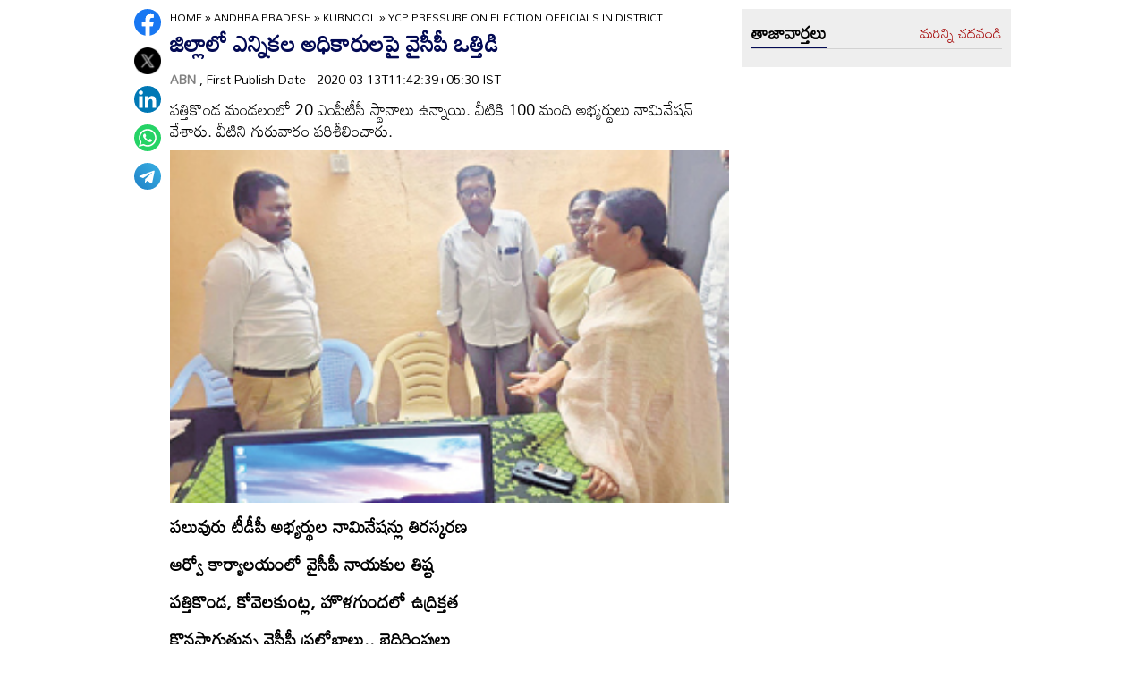

--- FILE ---
content_type: text/html
request_url: https://www.andhrajyothy.com/2020/andhra-pradesh/kurnool/ycp-pressure-on-election-officials-in-district-36419.html
body_size: 9251
content:
<!DOCTYPE html>
<html lang="te">

<head>
    <meta charset="UTF-8">
    <meta http-equiv="Cache-Control" content="no-cache, no-store, must-revalidate"/>
    <meta http-equiv="Pragma" content="no-cache"/>
    <meta http-equiv="Expires" content="0"/>
    <meta http-equiv="X-UA-Compatible" content="IE=edge">
    <meta name="viewport" content="width=device-width, initial-scale=1.0">
    <title>
        జిల్లాలో ఎన్నికల అధికారులపై వైసీపీ ఒత్తిడి | YCP pressure on election officials in district
    </title>
    <meta name="description" content="పత్తికొండ మండలంలో 20 ఎంపీటీసీ స్థానాలు ఉన్నాయి. వీటికి 100 మంది అభ్యర్థులు నామినేషన్‌ వేశారు. వీటిని గురువారం పరిశీలించారు."/>
    <meta name="facebook-domain-verification" content="eilbn3za2nhlla0r787if8zlbwctxx"/>
    <meta property="fb:pages" content="107209012699787"/>
    <meta property="fb:app_id" content="617001902675107"/>
    <link rel="amphtml" href="https://www.andhrajyothy.com/2020/andhra-pradesh/kurnool/ycp-pressure-on-election-officials-in-district-36419.html/amp">
    <meta name="website" content="https://www.andhrajyothy.com/">
    <meta name="rating" content="General">
    <meta property="category" content="News">
    <meta name="copyright" content="https://www.andhrajyothy.com/">
    <meta name="author" content="ABN">
    <link rel="canonical" href="https://www.andhrajyothy.com/2020/andhra-pradesh/kurnool/ycp-pressure-on-election-officials-in-district-36419.html"/>
    <meta property="article:published_time" content="2020-03-13T11:42:39+05:30"/>
    <meta property="article:modified_date" content="2020-03-13T11:42:39+05:30"/>
        <meta name="keywords" content="Telugu News"/>
        <meta name="news_keywords" content="Telugu News , తెలుగు వార్తలు">
    <meta name="robots" content="max-image-preview:large">
    <meta property="og:type" content="article"/>
    <meta property="og:title" content="జిల్లాలో ఎన్నికల అధికారులపై వైసీపీ ఒత్తిడి"/>
    <meta property="og:description" content="పత్తికొండ మండలంలో 20 ఎంపీటీసీ స్థానాలు ఉన్నాయి. వీటికి 100 మంది అభ్యర్థులు నామినేషన్‌ వేశారు. వీటిని గురువారం పరిశీలించారు."/>
    <meta property="og:url" content="https://www.andhrajyothy.com/2020/andhra-pradesh/kurnool/ycp-pressure-on-election-officials-in-district-36419.html"/>
    <meta property="og:locale" content="te_IN"/>
    <meta property="og:site_name" content="Andhrajyothy Telugu News"/>
    <meta property="og:image:height" content="720"/>
    <meta property="og:image:width" content="1280"/>
        <meta property="og:image" content="https://media.andhrajyothy.com/appimg/galleries/2020031306094844/03132020061234n90.jpg"/>
    <meta property="twitter:title" content="జిల్లాలో ఎన్నికల అధికారులపై వైసీపీ ఒత్తిడి"/>
    <meta property="twitter:description" content="పత్తికొండ మండలంలో 20 ఎంపీటీసీ స్థానాలు ఉన్నాయి. వీటికి 100 మంది అభ్యర్థులు నామినేషన్‌ వేశారు. వీటిని గురువారం పరిశీలించారు."/>
    <meta name="twitter:url" content="https://www.andhrajyothy.com/2020/andhra-pradesh/kurnool/ycp-pressure-on-election-officials-in-district-36419.html"/>
        <meta property="twitter:image:src" content="https://media.andhrajyothy.com/appimg/galleries/2020031306094844/03132020061234n90.jpg"/>
    <meta name="twitter:card" content="summary_large_image"/>
    <meta name="twitter:creator" content="@abntelugutv"/>
    <meta name="twitter:site" content="@abntelugutv"/>
    <link rel="apple-touch-icon" href="https://www.andhrajyothy.com/assets/images/abn_touch_png.png"/>
    <link rel="shortcut icon" type="image/x-icon" href="/assets/images/favicon.ico"/>
    <link rel="preconnect" href="https://fonts.googleapis.com">
    <link rel="preconnect" href="https://fonts.gstatic.com" crossorigin>
    <link href="https://fonts.googleapis.com/css2?family=Mandali&display=swap" rel="stylesheet">
    <link rel="stylesheet" href="/assets/css/swiper-bundle.min.css">
    <link rel="stylesheet" href="/assets/css/main.css">
    <link rel="preload" as="image" href="https://media.andhrajyothy.com/appimg/galleries/2020031306094844/03132020061234n90.jpg"/>
    <script async src="https://securepubads.g.doubleclick.net/tag/js/gpt.js"></script>
    <!-- Schemas Start-->
    <!-- Webpage-->
    <script type="application/ld+json">
    {
        "@context": "http:\/\/schema.org",
        "@type": "WebPage",
        "url": "https://www.andhrajyothy.com/2020/andhra-pradesh/kurnool/ycp-pressure-on-election-officials-in-district-36419.html",
        "name": "జిల్లాలో ఎన్నికల అధికారులపై వైసీపీ ఒత్తిడి",
        "description": "పత్తికొండ మండలంలో 20 ఎంపీటీసీ స్థానాలు ఉన్నాయి. వీటికి 100 మంది అభ్యర్థులు నామినేషన్‌ వేశారు. వీటిని గురువారం పరిశీలించారు.",
        "publisher": {
            "@type": "Organization",
            "name": "Andhrajyothy",
            "url": "https://www.andhrajyothy.com/",
            "logo": {
                "@type": "ImageObject",
                "contentUrl": "https://media.andhrajyothy.com/media/abn-600x60.png"
            }
        }
    }
    </script>
    <!-- Organization -->
    <script type="application/ld+json">
    {
        "@context": "http:\/\/schema.org",
        "@type": "Organization",
        "name": "Andhrajyothy",
        "url": "https://www.andhrajyothy.com/",
        "logo": {
            "@type": "ImageObject",
            "url": "https://media.andhrajyothy.com/media/abn-600x60.png",
            "width": 600,
            "height": 60
        },
        "sameAs": ["https:\/\/www.facebook.com\/abntelugutv\/", "https:\/\/twitter.com\/abntelugutv", "https:\/\/www.youtube.com\/c\/abntelugutv"]
    }
    </script>
    <!-- Itemlist -->
    <script type="application/ld+json">
    {
        "@context": "http:\/\/schema.org",
        "@type": "ItemList",
        "itemListElement": 
        [ 
            {
                "@type": "SiteNavigationElement",
                "position": 1,
                "name": "ఆంధ్రప్రదేశ్",
                "url": "https://www.andhrajyothy.com\/andhra-pradesh"
            } 
            , 
            {
                "@type": "SiteNavigationElement",
                "position": 2,
                "name": "తెలంగాణ",
                "url": "https://www.andhrajyothy.com\/telangana"
            } 
            , 
            {
                "@type": "SiteNavigationElement",
                "position": 3,
                "name": "జాతీయం",
                "url": "https://www.andhrajyothy.com\/national"
            } 
            , 
            {
                "@type": "SiteNavigationElement",
                "position": 4,
                "name": "క్రీడలు",
                "url": "https://www.andhrajyothy.com\/sports"
            } 
            , 
            {
                "@type": "SiteNavigationElement",
                "position": 5,
                "name": "సాంకేతికం",
                "url": "https://www.andhrajyothy.com\/technology"
            } 
            , 
            {
                "@type": "SiteNavigationElement",
                "position": 6,
                "name": "నవ్య",
                "url": "https://www.andhrajyothy.com\/navya"
            } 
            , 
            {
                "@type": "SiteNavigationElement",
                "position": 7,
                "name": "సంపాదకీయం",
                "url": "https://www.andhrajyothy.com\/editorial"
            } 
            , 
            {
                "@type": "SiteNavigationElement",
                "position": 8,
                "name": "బిజినెస్",
                "url": "https://www.andhrajyothy.com\/business"
            } 
            , 
            {
                "@type": "SiteNavigationElement",
                "position": 9,
                "name": "ప్రవాస",
                "url": "https://www.andhrajyothy.com\/nri"
            } 
            , 
            {
                "@type": "SiteNavigationElement",
                "position": 10,
                "name": "ఫోటోలు",
                "url": "https://www.andhrajyothy.com\/photogallery"
            } 
            , 
            {
                "@type": "SiteNavigationElement",
                "position": 11,
                "name": "వీడియోలు",
                "url": "https://www.andhrajyothy.com\/videos"
            } 
            , 
            {
                "@type": "SiteNavigationElement",
                "position": 12,
                "name": "రాశిఫలాలు",
                "url": "https://www.andhrajyothy.com\/astrology"
            } 
            , 
            {
                "@type": "SiteNavigationElement",
                "position": 13,
                "name": "వంటలు",
                "url": "https://www.andhrajyothy.com\/vantalu"
            } 
            , 
            {
                "@type": "SiteNavigationElement",
                "position": 14,
                "name": "ఓపెన్ హార్ట్ విత్ ఆర్కే",
                "url": "https://www.andhrajyothy.com\/open-heart"
            } 
            , 
            {
                "@type": "SiteNavigationElement",
                "position": 15,
                "name": "ఆరోగ్యం",
                "url": "https://www.andhrajyothy.com\/health"
            } 
            , 
            {
                "@type": "SiteNavigationElement",
                "position": 16,
                "name": "చదువు",
                "url": "https://www.andhrajyothy.com\/education"
            } 
            , 
            {
                "@type": "SiteNavigationElement",
                "position": 17,
                "name": "ముఖ్యాంశాలు",
                "url": "https://www.andhrajyothy.com\/mukhyaamshalu"
            } 
            , 
            {
                "@type": "SiteNavigationElement",
                "position": 18,
                "name": "క్రైమ్",
                "url": "https://www.andhrajyothy.com\/crime"
            } 
            , 
            {
                "@type": "SiteNavigationElement",
                "position": 19,
                "name": "ప్రత్యేకం",
                "url": "https://www.andhrajyothy.com\/prathyekam"
            } 
            , 
            {
                "@type": "SiteNavigationElement",
                "position": 20,
                "name": "కార్టూన్",
                "url": "https://www.andhrajyothy.com\/cartoonarchive"
            } 
            , 
            {
                "@type": "SiteNavigationElement",
                "position": 21,
                "name": "రాజకీయం",
                "url": "https://www.andhrajyothy.com\/politics"
            } 
            , 
            {
                "@type": "SiteNavigationElement",
                "position": 22,
                "name": "ఎన్నికలు",
                "url": "https://www.andhrajyothy.com\/elections"
            } 
            , 
            {
                "@type": "SiteNavigationElement",
                "position": 23,
                "name": "అంతర్జాతీయం",
                "url": "https://www.andhrajyothy.com\/international"
            } 
            , 
            {
                "@type": "SiteNavigationElement",
                "position": 24,
                "name": "ఇతరాలు",
                "url": "https://www.andhrajyothy.com\/miscellaneous"
            } 
        ]
    }
    </script>
    <!-- Website -->
    <script type="application/ld+json">
    {
        "@context": "https://schema.org",
        "@type": "WebSite",
        "url": "https://www.andhrajyothy.com/",
        "potentialAction": {
            "@type": "SearchAction",
            "target": "https://www.andhrajyothy.com/search/?q={search_term_string}",
            "query-input": "required name=search_term_string"
        }
    }
    </script>
    <!-- BreadcrumbList -->
    <script type="application/ld+json">
    {
        "@context": "https://schema.org",
        "@type": "BreadcrumbList",
        "itemListElement": [{
                "@type": "ListItem",
                "position": 1,
                "item": {
                    "@id": "https://www.andhrajyothy.com/",
                    "name": "Andhrajyothy",
                    "image": "https://media.andhrajyothy.com/media/defaultImg.jpeg"
                }
            },
            {
                "@type": "ListItem",
                "position": 2,
                "item": {
                    "@id": "https://www.andhrajyothy.com/andhra-pradesh",
                    "name": "Andhra Pradesh",
                    "image": "https://media.andhrajyothy.com/media/defaultImg.jpeg"
                }
            } 
            ,
            {
                "@type": "ListItem",
                "position": 3,
                "item": {
                    "@id": "/andhra-pradesh/kurnool",
                    "name": "Kurnool",
                    "image": "https://media.andhrajyothy.com/media/defaultImg.jpeg"
                }
            },
            {
                "@type": "ListItem",
                "position": 4,
                "item": {
                    "@id": "https://www.andhrajyothy.com/2020/andhra-pradesh/kurnool/ycp-pressure-on-election-officials-in-district-36419.html",
                    "name": "జిల్లాలో ఎన్నికల అధికారులపై వైసీపీ ఒత్తిడి",
                    "image": "https://media.andhrajyothy.com/appimg/galleries/2020031306094844/03132020061234n90.jpg"
                }
            } 
        ]
    }
    </script>
    <!-- NewsArticle -->
    <script type="application/ld+json">
    {
        "@context": "https:\/\/schema.org",
        "@type": "NewsArticle",
        "headline": "జిల్లాలో ఎన్నికల అధికారులపై వైసీపీ ఒత్తిడి",
        "description": "పత్తికొండ మండలంలో 20 ఎంపీటీసీ స్థానాలు ఉన్నాయి. వీటికి 100 మంది అభ్యర్థులు నామినేషన్‌ వేశారు. వీటిని గురువారం పరిశీలించారు.",
        "keywords": "Telugu News , తెలుగు వార్తలు",
        "articleBody": "<p><b>పలువురు టీడీపీ అభ్యర్థుల నామినేషన్లు తిరస్కరణ</b><br></p><p><b>ఆర్వో కార్యాలయంలో వైసీపీ నాయకుల తిష్ట</b></p><p><b>పత్తికొండ, కోవెలకుంట్ల, హొళగుందలో ఉద్రిక్తత</b></p><p><b>కొనసాగుతున్న వైసీపీ ప్రలోభాలు.. బెదిరింపులు</b></p><p><br></p><p><br></p><p><b>పత్తికొండ, మార్చి 12:</b> పత్తికొండ మండలంలో 20 ఎంపీటీసీ స్థానాలు ఉన్నాయి. వీటికి 100 మంది అభ్యర్థులు నామినేషన్‌ వేశారు. వీటిని గురువారం పరిశీలించారు. పత్తికొండ 3,4,6 ఎంపీటీసీ స్థానాల టీడీపీ అభ్యర్థులు నామినేషన్ల పత్రాలతోపాటు కుల ధ్రువీకరణ, మరికొన్ని పత్రాలు జత చేయలేదని అధికారులు తిరస్కరించారు. కానీ తాము అన్ని పత్రాలు సమర్పించామని, అయినా ఎలా తిరస్కరిస్తారని అభ్యర్థులు రిటర్నింగ్‌ అధికారి విక్టర్‌ను ప్రశ్నించారు. తాము నిబంధనల ప్రకారం వ్యవహరిస్తున్నామని ఆర్వో వారికి సమాధానమిచ్చారు. దీంతో కొందరు మంత్రుల ఆదేశాల మేరకు ఉద్దేశపూర్వకంగా తమ నామినేషన్లను తిరస్కరిస్తున్నారని టీడీపీ శ్రేణులు ఎంపీడీవో కార్యాలయం వద్ద ఆందోళనకు దిగారు. విషయం తెలుసుకున్న టీడీపీ పత్తికొండ నియోజకవర్గ ఇన్‌చార్జి కేఈ శ్యాంబాబు అక్కడికి చేరుకుని ఎన్నికల అధికారిని కలిశారు. నామినేషన్ల తిరస్కరణపై వివరణ కోరారు. ఏయే స్థానాలను తిరస్కరించారో చెప్పాలని కోరారు. ఈ వివరాలు వెల్లడించేందుకు ఇష్టపడని ఆర్వో, నిబంధనల ప్రకారం ధ్రువీకరణ పత్రాలు సమర్పించని వారి నామినేషన్లను తిరస్కరించి ఉంటామని అన్నారు. దీంతో తమకు ఖచ్చితమైన సమాచారం ఇస్తే అప్పీల్‌కు వెళతామని ఆర్వోతో శ్యాంబాబు కోరారు. అదే సమయంలో వైసీపీ ఎమ్మెల్యే శ్రీదేవి కుమారుడు రామ్మోహన్‌రెడ్డి తన అనుచరవర్గంతో ఆర్వో కార్యాలయం వద్దకు దూసుకువచ్చారు. </p><p><br></p><p>శ్యాంబాబును లోపలికి ఎలా అనుమతించారని, వారిని బయటకు పంపాలని అధికారులకు హుకుం జారీ చేశారు. దీంతో ప్రజాస్వామ్య వ్యవస్థలో ప్రశ్నించే హక్కు ఎవరికైనా ఉంటుందని, బయటకు వెళ్లమని ఎలా అంటారని కేఈ శ్యాంబాబు అధికారులను ప్రశ్నించారు. కాసేపు ఉద్రిక్త పరిస్థితి ఏర్పడటంతో డీఎస్పీ వెంకటరామయ్య, సీఐలు రంగప్రవేశం చేశారు. కేఈ శ్యాంబాబుతో పాటు అనుచరవర్గాన్ని ఎంపీడీవో కార్యాలయం నుంచి బయటకు పంపారు. అధికారపార్టీ వారిని లోపల ఉంచి తమను మాత్రమే బయటకు ఎలా పంపుతారని టీడీపీ నాయకులు, కార్యకర్తలు ఆందోళనకు దిగారు. టీడీపీవారు అక్కడి నుంచి వెళ్లిన వెంటనే వైసీపీ వారిని కూడా బయటకు పంపుతామని, శాంతి భద్రతలకు విఘాతం కలిగించకుండా సహకరించాలని డీఎస్పీ కోరడంతో శ్యాంబాబు తన అనుచరులతో కలిసి అక్కడి నుంచి వెళ్లిపోయారు.&nbsp;</p><p><br></p><p><b>అధికారులను బెదిరించిన ఎమ్మెల్యే తనయుడు&nbsp;</b></p><p>టీడీపీ శ్రేణులు వెళ్లిపోయినా ఎమ్మెల్యే తనయుడు రామ్మోహన్‌రెడ్డి, మరో నాయకుడు మురళీధర్‌రెడ్డి ఎంపీడీవో కార్యాలయంలోనే ఉండి అదికారులపై అగ్రహం వ్యక్తం చేశారు. కార్యాలయం లోపలికి వస్తే అధికార పార్టీ వారైన తాము రావాలే తప్ప ప్రతిపక్షం వారిని ఎలా అనుమతించారని ఆర్వోతో పాటు ఎంపీడీవోపై చిందులు వేశారు. ధ్రువీకరణ పత్రాలు లేని నామినేషన్లను తిరస్కరించినట్లు ప్రకటించాలే తప్ప వారితో మంతనాలు జరపడం ఏమిటని మండిపడ్డారు.&nbsp;</p><p><br></p><p><b>వైసీపీ నాయకుల హల్‌చల్‌&nbsp;</b></p><p>కోవెలకుంట్ల: కోవెలకుంట్ల మండల పరిషత్‌ కార్యాలయంలో నామినేషన్ల పరిశీలన సందర్భంగా వైసీపీ నాయకులు వ్యవహరించిన తీరు వివాదాస్పదమైంది. ఆర్వో కేంద్రం వద్ద వైసీపీ నాయకులు గురువారం గుంపులు గుంపులుగా చేరి లోపలికి, బయటికి తిరిగారు. టీడీపీ అభ్యర్థుల నామినేషన్ల పరిశీలనపై అభ్యంతరాలు వ్యక్తం చేసే పనిలో పడ్డారు. ఆర్వోపై ఒత్తిడి తేవడాన్ని గుర్తించిన టీడీపీ అభ్యర్థులు అభ్యంతరం వ్యక్తం చేశారు. దీంతో వాతారణం ఒక్కసారిగా వేడెక్కింది. మండలంలోని పలువురు వైసీపీ నాయకులతో లాయర్‌ మధుసూదన్‌రెడ్డి ఎన్నికల రిటర్నింగ్‌ అధికారి కార్యాలయానికి చేరుకుని టీడీపీ నామినేషన్లు తిరస్కరించాలని ఆర్వో కొండారెడ్డిపై ఒత్తిడి తెచ్చారు. దీంతో ఒక్కసారిగా కార్యాలయంలో ఉద్రిక్త వాతావరణం ఏర్పడింది. </p><p><br></p><p>పోలీసులు జోక్యం చేసుకొని వైసీపీ నాయకులను బయటికి పంపించడంతో వివాదం సద్దుమణిగింది. విషయం తెలుసుకున్న మాజీ ఎమ్మెల్యే బీసీ జనార్దన్‌రెడ్డి మండల పరిషత్‌ కార్యాలయం ఎదురుగా ఉన్న పోలీస్‌స్టేషన్‌కు చేరుకున్నారు. వైసీపీ నాయకుల తీరుపై పోలీసులకు ఫిర్యాదు చేశారు. వైసీపీ నాయకులకు ఆర్‌వో తొత్తుగా వ్యవహరిస్తున్నారని, చిన్న, చిన్న కారణాలు చూపి టీడీపీ అభ్యర్థుల నామినేషన్లు తిరస్కరిస్తున్నారని బీసీ ఆరోపించారు. ఈ విషయంపై ఎన్నికల కమిషన్‌కు ఫిర్యాదు చేస్తామన్నారు.&nbsp;</p><p><br></p><p><b>ఉపసంహరించుకోండి</b></p><p>ఆలూరు: ఆలూరు మండలంలో 16 ఎంపీటీసీ స్థానాలకు 80 మంది నామినేషన్లు దాఖలు చేశారు. ఇందులో వైసీపీ 36, టీడీపీ 27, జనసేన 4, బీజేపీ 1, సీపీఐ 1, సీపీఎం 3, ఇండిపెండెంట్లు 8 మంది ఉన్నారు. నామినేషన్లు ఉపసంహరించుకునేందుకు శుక్రవారం అవకాశం ఉంది. ఇప్పటికే అధికార పార్టీ నాయకులు టీడీపీ, స్వతంత్ర, ఇతర పార్టీల అభ్యర్థులకు ఫోన్లు చేసి నామినేషన్లు ఉపసంహరించుకోవాలని కోరుతున్నారు. ‘మా పార్టీ అధికారంలో ఉంది. నీవు మా వాడివే. మా దగ్గరకు రా.. పనులు చేసుకో..’ అని ఆఫర్‌ ఇస్తున్నారు. మరో వైపు బెదిరింపులకు పాల్పడుతున్నట్లు విశ్వసనీయ సమాచారం. ఎలాగైనా ఎంపీపీ, జడ్పీటీసీ పదవులను కైవసం చేసుకునేందుకు వైసీపీ నాయకులు పావులు కదుపుతున్నారు. ఇప్పటికే చిప్పగిరి వైసీపీ జడ్పీటీసీ అభ్యర్థి విరుపాక్షి ఏకగ్రీవం ఖరారైంది. ఎంపీపీ కూడా ఏకగ్రీవం కానుంది. ఆలూరు మండలంలో టీడీపీ, స్వతంత్ర అభ్యర్థులను నయానో భయానో ఉపసంహరించుకునేలా చేయాలని ప్రయత్నిస్తున్నారు.&nbsp;</p><p><br></p><p><b>హొళగుంద మండలంలో..</b></p><p><b>హొళగుంద:</b> మండలంలో 14 ఎంపీటీసీ స్థానాలకు 79 మంది నామినేషన్‌ వేశారు. వీటి పరిశీలన వివాదాస్పదం అయింది. వైసీపీ నాయకులను మాత్రమే ఆర్వో కార్యాలయంలోకి అనుమతించారు. టీడీపీ సహా అన్ని పార్టీలు, స్వతంత్ర అభ్యర్థులను లోనికి అనుమతించకుండా నామినేషన్లను పరిశీలించారు. చిన్నచిన్న కారణాలతో 11 మంది టీడీపీ అభ్యర్థుల నామినేషన్లను తిరస్కరించారు. వైసీపీ ఎంపీటీసీ అభ్యర్థులు కూడా నామినేషన్‌ వేసే క్రమంలో కొన్ని పత్రాలను ఇవ్వలేదు. అధికారుల అండదండలతో దొడ్డిదారిన (కిటికీల ద్వారా) ఈ పత్రాలను తెప్పించుకుని ఇచ్చారు. విషయం తెలుసుకున్న ఆలూరు టీడీపీ ఇన్‌చార్జి, మాజీ ఎమ్మెల్యే కోట్ల సుజాతమ్మ టీడీపీ ఎంపీటీసీ అభ్యర్థులతో కలిసి గురువారం రాత్రి ఆర్వో కార్యాలయానికి చేరుకున్నారు. తమ పార్టీ అభ్యర్థులను ఆర్వో కార్యాలయంలోకి ఎందుకు అనుమతించలేదని అధికారులను ప్రశ్నించారు. </p><p><br></p><p>నామినేషన్లను ఎందుకు తిరస్కరించారో చెప్పాలని ఆర్వోను ప్రశ్నించారు. కోట్ల సుజాతమ్మ వచ్చిన విషయం తెలుసుకున్న వైసీపీ నాయకులు, కార్యకర్తలు తండోపతండాలుగా ఆర్వో కార్యాలయానికి చేరుకున్నారు. కోడ్‌ అమలులో ఉన్నా పట్టించుకోకుండా ఈలలు, కేకలు వేస్తూ గోల చేశారు. ఆర్వోను ప్రశ్నించడానికి ఏం అధికారం ఉందని కోట్ల సుజాతమ్మను వైసీపీ నాయకులు ప్రశ్నించారు. విషయం తెలుసుకున్న పోలీసులు సంఘటనా స్థలానికి చేరుకుని పరిస్థితిని అదుపులోకి తెచ్చారు.&nbsp;</p><p><br></p><p><b>టీడీపీ అభ్యర్థి కిడ్నాప్‌..?</b></p><p><b>మంత్రాలయం:</b> మంత్రాలయం మండలం వగరూరు టీడీపీ ఎంపీటీసీ అభ్యర్థి ఏసన్నను వైసీపీ నాయకులు కిడ్నాప్‌ చేసినట్లు టీడీపీ జిల్లా కార్యదర్శి శ్రీనివాసరెడ్డి ఆరోపించారు. వగరూరు నుంచి టీడీపీ అభ్యర్థిగా సీహెచ్‌. బాస్కర్‌ నామినేషన్‌ వేశారు. మాజీ సర్పంచ్‌ ఏసన్న డమ్మీ అభ్యర్థిగా వేశారు. సీహెచ్‌ బాస్కర్‌కు అధిక సంతానం ఉండడంతో అధికారులు నామినేషన్‌ను తిరస్కరించారు. దీంతో ఏసన్నను టీడీపీ అభ్యర్థిగా గుర్తించారు. వైసీపీ నాయకులు గురువారం రాత్రి ఏసన్నను కిడ్నాప్‌ చేసినట్లు శ్రీనివాసరెడ్డి పేర్కొన్నారు. సీఐ కృష్ణయ్య వివరణ కోరగా వగరూరుకు వెళ్లి ఏసన్న భార్యతో మాట్లాడామన్నారు. ఏసన్నతో ఫోన్లో మాట్లాడగా తనకు ఆరోగ్యం బాగలేకపోవడంతో ఆస్పత్రికి వెళ్లినట్లు చెప్పారన్నారు. ఏసన్న కిడ్నాప్‌ కాలేదన్నారు.&nbsp;&nbsp;</p>",
        "url": "https://www.andhrajyothy.com/2020/andhra-pradesh/kurnool/ycp-pressure-on-election-officials-in-district-36419.html",
        "datePublished": "2020-03-13T11:42:39+05:30",
        "dateModified": "2020-03-13T11:42:39+05:30",
        "dateCreated": "2020-03-13T11:42:39+05:30",
        "thumbnailUrl": "https://media.andhrajyothy.com/appimg/galleries/2020031306094844/03132020061234n90.jpg",
        "mainEntityOfPage": {
            "@type": "WebPage",
            "@id": "https://www.andhrajyothy.com/2020/andhra-pradesh/kurnool/ycp-pressure-on-election-officials-in-district-36419.html",
            "name": "YCP pressure on election officials in district",
            "image": {
                "@type": "ImageObject",
                "url": "https://media.andhrajyothy.com/appimg/galleries/2020031306094844/03132020061234n90.jpg",
                "width": "1280",
                "height": "720"
            }
        },
        "image": {
            "@type": "ImageObject",
            "url": "https://media.andhrajyothy.com/appimg/galleries/2020031306094844/03132020061234n90.jpg",
            "width": "1280",
            "height": "720"
        },
        "author":
        {
            "@type":"Person",
            "name":"ABN",
            "url":"https://www.andhrajyothy.com/author"
        },
        "publisher": {
            "@type": "Organization",
            "name": "Andhrajyothy",
            "url": "https://www.andhrajyothy.com/",
            "logo": {
                "@type": "ImageObject",
                "url": "https://media.andhrajyothy.com/media/abn-600x60.png",
                "width": 600,
                "height": 60
            }
        }
    }
    </script>
    <!-- Global site tag (gtag.js) - Google Analytics -->
    <script async src="https://www.googletagmanager.com/gtag/js?id=UA-13008345-1"></script>
    <script>
    window.dataLayer = window.dataLayer || [];

    function gtag() {dataLayer.push(arguments);}
    gtag('js', new Date());
    gtag('config', 'UA-13008345-1');
    </script>
    <!-- Global site tag (gtag.js) - Google Analytics -->
    <script async src="https://www.googletagmanager.com/gtag/js?id=G-S6ENK36TP1"></script>
    <script>
    window.dataLayer = window.dataLayer || [];

    function gtag() {dataLayer.push(arguments);}
    gtag('js', new Date());
    gtag('config', 'G-S6ENK36TP1');
    </script>
    <!-- Schemas end -->
    <style>
        div[id*="MOBILE_"] {
            display: none;
        }

        div[id*="MOB_"] {
            display: none;
        }

        @media (max-width:767px) {
            div[id*="MOBILE_"] {
                display: block;
            }

            div[id*="DESKTOP_"] {
                display: none;
            }

            div[id*="MOB_"] {
                display: block;
            }

            div[id*="DESK_"] {
                display: none;
            }
        }
    </style>
    <script src="/assets/js/jquery.min.js"></script>
    <script src="/assets/js/commons.js"></script>
    <script src="/assets/js/ads/articlesAdsHeader.js"></script>
	<script src="/assets/js/ads/abnads.js"></script>
</head>

<body>
    <!-- this code goes below body start -->
    <svg xmlns="https://www.w3.org/2000/svg" style="display:none">
        <symbol id="home" viewBox="0 0 48 48">
            <path d="M20,40V28h8v12h10V24h6L24,6L4,24h6v16H20z"/>
            <path style="fill:none;" d="M0,0h48v48H0V0z"/>
        </symbol>
        <symbol id="share-icon" viewBox="0 0 24 24">
            <path d="M18.3,23.6c-0.4-0.1-0.8-0.2-1.1-0.3c-1.7-0.7-2.6-2.5-2.3-4.3c0-0.1,0-0.2-0.1-0.3c-2.2-1.3-4.5-2.5-6.7-3.8
             c-0.1-0.1-0.2-0.1-0.3,0c-1.2,1-2.8,1.2-4.2,0.5c-1.4-0.7-2.3-2.2-2.1-3.7C1.6,10.2,2.4,9,3.8,8.5c1.4-0.6,2.8-0.3,4,0.6
             c0.1,0.1,0.2,0.1,0.3,0.1c2.3-1.3,4.6-2.6,6.9-3.9c0-0.4-0.1-0.8-0.1-1.1c0.1-1.8,1.5-3.4,3.3-3.6c0.1,0,0.1,0,0.2,0
             c0.3,0,0.5,0,0.8,0c0,0,0.1,0,0.1,0c1.6,0.2,3,1.5,3.3,3.1c0.3,1.7-0.5,3.3-2,4.1c-1.5,0.8-3.3,0.5-4.5-0.6C16,7,16,7,15.9,6.9
             c-2.3,1.3-4.6,2.6-7,4c0.2,0.8,0.2,1.5,0,2.2c2.3,1.3,4.6,2.6,7,4C16,17,16,17,16.1,16.9c0.9-0.8,2-1.2,3.2-1
             c1.8,0.2,3.2,1.8,3.3,3.5c0.1,1.9-1,3.6-2.9,4c-0.2,0-0.4,0.1-0.6,0.1C18.9,23.6,18.6,23.6,18.3,23.6z"/>
        </symbol>
        <symbol viewBox="0 0 48 48" id="albumbtn">
            <g>
                <circle class="st0" fill="#CDCDCF" cx="24.1" cy="24" r="24"/>
                <path
                    d="M37.78,36.87c0,0-1.85,0-1.82,0c-5.6,0-11.2,0-16.8,0c-1.48-0.66-2.06-1.86-1.98-3.1c-1.03-0.45-2.05-0.62-2.63-1.23 c-0.58-0.6-0.71-1.63-1.06-2.53c-2.19-0.19-3.14-0.95-3.16-2.83c-0.04-5.06-0.04-10.12,0-15.17c0.01-1.66,1.06-2.7,2.71-2.71 c5.09-0.04,10.18-0.04,15.27,0c1.56,0.01,2.49,0.99,2.67,2.54c0.03,0.27,0.05,0.55,0.07,0.81c2.63,0.27,3,0.65,3.53,3.52 c1.55-0.15,2.65,0.53,3.31,1.94 M12.05,23.59c1.8-1.8,3.39-3.4,4.98-4.98c0.95-0.94,1.16-0.94,2.1-0.01 c1.08,1.08,2.16,2.16,3.29,3.3c1.21-1.24,2.32-2.35,3.41-3.49c0.6-0.63,1.14-0.63,1.73,0.01c0.49,0.53,1.02,1.03,1.71,1.72 c0-2.88,0-5.45,0-8.03c0-0.77-0.39-1.1-1.14-1.1c-4.98,0-9.97,0-14.95,0c-0.75,0-1.14,0.33-1.14,1.09 C12.05,15.82,12.05,19.55,12.05,23.59z M15.59,29.98c-0.16,1.48,0.03,1.72,1.35,1.72c4.77,0.01,9.54,0,14.32,0 c1.31,0,1.48-0.18,1.48-1.51c0-4.74,0-9.48,0-14.22c0-1.4-0.26-1.61-1.72-1.39c0,0.34,0,0.69,0,1.05c0,3.7,0,7.4,0,11.09 c0,2.3-0.96,3.25-3.28,3.25c-2.65,0-5.31,0-7.96,0C18.36,29.98,16.97,29.98,15.59,29.98z M34.45,17.96c0,4.14,0,8.19,0,12.25 c0,2.24-0.98,3.21-3.22,3.21c-3.7,0.01-7.39,0-11.09,0c-0.39,0-0.77,0-1.15,0c-0.08,1.52,0.09,1.72,1.43,1.72c4.77,0,9.54,0,14.32,0 c1.25,0,1.43-0.19,1.43-1.44c0.01-4.78,0-9.55,0-14.33C36.17,18.04,35.96,17.87,34.45,17.96z"/>
        </symbol>
        <symbol viewBox="0 0 301.9 226.5" id="youtube">
            <path class="st0" d="M286.9,16.9C275.4,4.1,262.5,4,256.6,3.3C214.4,0,151,0,151,0h-0.1c0,0-63.4,0-105.6,3.3
            C39.4,4,26.5,4.1,15,16.9c-9,9.8-12,32-12,32s-3,26-3,52.1v24.4c0,26.1,3,52.1,3,52.1s2.9,22.2,12,32c11.5,12.8,26.6,12.4,33.3,13.8
            c24.2,2.5,102.7,3.2,102.7,3.2s63.4-0.1,105.7-3.4c5.9-0.8,18.8-0.8,30.2-13.6c9-9.8,12-32,12-32s3-26.1,3-52.1V101
            c0-26.1-3-52.1-3-52.1S295.9,26.7,286.9,16.9z" style="fill:#FFFFFF;"/>
            <polygon points="113.3,169.9 113.3,56.6 207.7,113.2 " style="fill:#FF0000;"/>
        </symbol>
    </svg>
    <!-- code ends -->
    <!-- ADS Div -->
    <div id="getterLHSRHSAdsDiv"></div>
    <header class="main_header" id="headerDiv"></header>
    <div class="flexBox">
        <div class="fixed-social">
            <span id="share"><svg>
                    <use href="#share-icon"></use>
                </svg></span>
        </div>
        <script>
        document.querySelector('#share').addEventListener('click', function() {
            if (typeof navigator.share === 'undefined') {
                console.log("No share API available!");
            } else {
                navigator.share({
                    title: 'జిల్లాలో ఎన్నికల అధికారులపై వైసీపీ ఒత్తిడి',
                    url: 'https://www.andhrajyothy.com/2020/andhra-pradesh/kurnool/ycp-pressure-on-election-officials-in-district-36419.html',
                    text: 'జిల్లాలో ఎన్నికల అధికారులపై వైసీపీ ఒత్తిడి'
                })
            }
        });
        </script>
    </div>
    <div class="container-fluid">
        <div class="container">
            <div class="detailBody">
                <div class="leftSidebar">
                    <div class="theiaStickySidebar">
                        <div class="socialShare">
                            <ul>
                                <li><a class="fb_icon" title="FaceBook" target="_blank" href="http://www.facebook.com/sharer/sharer.php?u=https://www.andhrajyothy.com/2020/andhra-pradesh/kurnool/ycp-pressure-on-election-officials-in-district-36419.html"
                                        rel="nofollow noopener"></a></li>
                                <li><a class="tw_icon" title="Twitter" target="_blank" href="https://twitter.com/intent/tweet?url=https://www.andhrajyothy.com/2020/andhra-pradesh/kurnool/ycp-pressure-on-election-officials-in-district-36419.html"
                                        rel="nofollow noopener"></a></li>
                                <li><a class="link_icon" title="linkedin" target="_blank" href="https://www.linkedin.com/sharing/share-offsite/?url=https://www.andhrajyothy.com/2020/andhra-pradesh/kurnool/ycp-pressure-on-election-officials-in-district-36419.html"
                                        rel="nofollow noopener"></a></li>
                                <li><a class="wap_icon" title="whatsapp" target="_blank" href="https://api.whatsapp.com/send?text=జిల్లాలో ఎన్నికల అధికారులపై వైసీపీ ఒత్తిడి-https://www.andhrajyothy.com/2020/andhra-pradesh/kurnool/ycp-pressure-on-election-officials-in-district-36419.html"
                                        rel="nofollow noopener"></a></li>
                                <li><a class="tel_icon" title="telegram" target="_blank" href="https://t.me/share/url?url=https://www.andhrajyothy.com/2020/andhra-pradesh/kurnool/ycp-pressure-on-election-officials-in-district-36419.html&text=జిల్లాలో ఎన్నికల అధికారులపై వైసీపీ ఒత్తిడి"
                                        rel="nofollow noopener"></a></li>
                            </ul>
                        </div>
                    </div>
                </div>
                <div class="content">
                    <div class="theiaStickySidebar">
                        <ol class="breadcrumb">
                            <li>
                                <div class="breadcrum">
                                    <ul>
                                        <li>
                                            <p id="breadcrumbs">
                                                <span><a href="https://www.andhrajyothy.com">Home</a> »
                                                    <span><a href="/andhra-pradesh">
                                                            Andhra Pradesh
                                                        </a>
                                                            »
                                                            <span><a href="/andhra-pradesh/kurnool">
                                                                    Kurnool
                                                                </a>
                                                            </span>
                                                            »
                                                            <span class="breadcrumb_last">
                                                                YCP pressure on election officials in district
                                                            </span>
                                                    </span></span>
                                            </p>
                                        </li>
                                    </ul>
                                </div>
                            </li>
                        </ol>
                        <div class="articleBodyCont">
                            <!-- ADS Div -->
                            <div id="articleAboveHeadAdsDiv"></div>

                            <h1 class="articleHD">
                                జిల్లాలో ఎన్నికల అధికారులపై వైసీపీ ఒత్తిడి
                            </h1>
                            <div class="AuthorInfo">
                                <p><a href="#" style="color:grey;"><strong>
                                        ABN
                                    </strong></a>, First Publish Date - 2020-03-13T11:42:39+05:30 IST</p>
                            </div>
                            <h2>
                                <p class="sub-title">
                                    పత్తికొండ మండలంలో 20 ఎంపీటీసీ స్థానాలు ఉన్నాయి. వీటికి 100 మంది అభ్యర్థులు నామినేషన్‌ వేశారు. వీటిని గురువారం పరిశీలించారు.
                                </p>
                            </h2>
                            <div class="article-img">
                                    <img class="lazy" src="https://media.andhrajyothy.com/appimg/galleries/2020031306094844/03132020061234n90.jpg" alt="జిల్లాలో ఎన్నికల అధికారులపై వైసీపీ ఒత్తిడి" width="799" height="414" loading="lazy"/>
                            </div>
                            <!-- ADs Div -->
                            <div id="articlePrmaryImageAdsDiv"></div>                        
                            <!--<div class="readmore_desc" onclick="this.classList.add('expanded')">-->
                            <div>
                                <div class="category_desc">
                                    <p>
                                        <p><b>పలువురు టీడీపీ అభ్యర్థుల నామినేషన్లు తిరస్కరణ</b><br></p><p><b>ఆర్వో కార్యాలయంలో వైసీపీ నాయకుల తిష్ట</b></p><p><b>పత్తికొండ, కోవెలకుంట్ల, హొళగుందలో ఉద్రిక్తత</b></p><p><b>కొనసాగుతున్న వైసీపీ ప్రలోభాలు.. బెదిరింపులు</b></p><p><br></p><p><br></p><p><b>పత్తికొండ, మార్చి 12:</b> పత్తికొండ మండలంలో 20 ఎంపీటీసీ స్థానాలు ఉన్నాయి. వీటికి 100 మంది అభ్యర్థులు నామినేషన్‌ వేశారు. వీటిని గురువారం పరిశీలించారు. పత్తికొండ 3,4,6 ఎంపీటీసీ స్థానాల టీడీపీ అభ్యర్థులు నామినేషన్ల పత్రాలతోపాటు కుల ధ్రువీకరణ, మరికొన్ని పత్రాలు జత చేయలేదని అధికారులు తిరస్కరించారు. కానీ తాము అన్ని పత్రాలు సమర్పించామని, అయినా ఎలా తిరస్కరిస్తారని అభ్యర్థులు రిటర్నింగ్‌ అధికారి విక్టర్‌ను ప్రశ్నించారు. తాము నిబంధనల ప్రకారం వ్యవహరిస్తున్నామని ఆర్వో వారికి సమాధానమిచ్చారు. దీంతో కొందరు మంత్రుల ఆదేశాల మేరకు ఉద్దేశపూర్వకంగా తమ నామినేషన్లను తిరస్కరిస్తున్నారని టీడీపీ శ్రేణులు ఎంపీడీవో కార్యాలయం వద్ద ఆందోళనకు దిగారు. విషయం తెలుసుకున్న టీడీపీ పత్తికొండ నియోజకవర్గ ఇన్‌చార్జి కేఈ శ్యాంబాబు అక్కడికి చేరుకుని ఎన్నికల అధికారిని కలిశారు. నామినేషన్ల తిరస్కరణపై వివరణ కోరారు. ఏయే స్థానాలను తిరస్కరించారో చెప్పాలని కోరారు. ఈ వివరాలు వెల్లడించేందుకు ఇష్టపడని ఆర్వో, నిబంధనల ప్రకారం ధ్రువీకరణ పత్రాలు సమర్పించని వారి నామినేషన్లను తిరస్కరించి ఉంటామని అన్నారు. దీంతో తమకు ఖచ్చితమైన సమాచారం ఇస్తే అప్పీల్‌కు వెళతామని ఆర్వోతో శ్యాంబాబు కోరారు. అదే సమయంలో వైసీపీ ఎమ్మెల్యే శ్రీదేవి కుమారుడు రామ్మోహన్‌రెడ్డి తన అనుచరవర్గంతో ఆర్వో కార్యాలయం వద్దకు దూసుకువచ్చారు. </p><p><br></p><p>శ్యాంబాబును లోపలికి ఎలా అనుమతించారని, వారిని బయటకు పంపాలని అధికారులకు హుకుం జారీ చేశారు. దీంతో ప్రజాస్వామ్య వ్యవస్థలో ప్రశ్నించే హక్కు ఎవరికైనా ఉంటుందని, బయటకు వెళ్లమని ఎలా అంటారని కేఈ శ్యాంబాబు అధికారులను ప్రశ్నించారు. కాసేపు ఉద్రిక్త పరిస్థితి ఏర్పడటంతో డీఎస్పీ వెంకటరామయ్య, సీఐలు రంగప్రవేశం చేశారు. కేఈ శ్యాంబాబుతో పాటు అనుచరవర్గాన్ని ఎంపీడీవో కార్యాలయం నుంచి బయటకు పంపారు. అధికారపార్టీ వారిని లోపల ఉంచి తమను మాత్రమే బయటకు ఎలా పంపుతారని టీడీపీ నాయకులు, కార్యకర్తలు ఆందోళనకు దిగారు. టీడీపీవారు అక్కడి నుంచి వెళ్లిన వెంటనే వైసీపీ వారిని కూడా బయటకు పంపుతామని, శాంతి భద్రతలకు విఘాతం కలిగించకుండా సహకరించాలని డీఎస్పీ కోరడంతో శ్యాంబాబు తన అనుచరులతో కలిసి అక్కడి నుంచి వెళ్లిపోయారు.&nbsp;</p><p><br></p><p><b>అధికారులను బెదిరించిన ఎమ్మెల్యే తనయుడు&nbsp;</b></p><p>టీడీపీ శ్రేణులు వెళ్లిపోయినా ఎమ్మెల్యే తనయుడు రామ్మోహన్‌రెడ్డి, మరో నాయకుడు మురళీధర్‌రెడ్డి ఎంపీడీవో కార్యాలయంలోనే ఉండి అదికారులపై అగ్రహం వ్యక్తం చేశారు. కార్యాలయం లోపలికి వస్తే అధికార పార్టీ వారైన తాము రావాలే తప్ప ప్రతిపక్షం వారిని ఎలా అనుమతించారని ఆర్వోతో పాటు ఎంపీడీవోపై చిందులు వేశారు. ధ్రువీకరణ పత్రాలు లేని నామినేషన్లను తిరస్కరించినట్లు ప్రకటించాలే తప్ప వారితో మంతనాలు జరపడం ఏమిటని మండిపడ్డారు.&nbsp;</p><p><br></p><p><b>వైసీపీ నాయకుల హల్‌చల్‌&nbsp;</b></p><p>కోవెలకుంట్ల: కోవెలకుంట్ల మండల పరిషత్‌ కార్యాలయంలో నామినేషన్ల పరిశీలన సందర్భంగా వైసీపీ నాయకులు వ్యవహరించిన తీరు వివాదాస్పదమైంది. ఆర్వో కేంద్రం వద్ద వైసీపీ నాయకులు గురువారం గుంపులు గుంపులుగా చేరి లోపలికి, బయటికి తిరిగారు. టీడీపీ అభ్యర్థుల నామినేషన్ల పరిశీలనపై అభ్యంతరాలు వ్యక్తం చేసే పనిలో పడ్డారు. ఆర్వోపై ఒత్తిడి తేవడాన్ని గుర్తించిన టీడీపీ అభ్యర్థులు అభ్యంతరం వ్యక్తం చేశారు. దీంతో వాతారణం ఒక్కసారిగా వేడెక్కింది. మండలంలోని పలువురు వైసీపీ నాయకులతో లాయర్‌ మధుసూదన్‌రెడ్డి ఎన్నికల రిటర్నింగ్‌ అధికారి కార్యాలయానికి చేరుకుని టీడీపీ నామినేషన్లు తిరస్కరించాలని ఆర్వో కొండారెడ్డిపై ఒత్తిడి తెచ్చారు. దీంతో ఒక్కసారిగా కార్యాలయంలో ఉద్రిక్త వాతావరణం ఏర్పడింది. </p><p><br></p><p>పోలీసులు జోక్యం చేసుకొని వైసీపీ నాయకులను బయటికి పంపించడంతో వివాదం సద్దుమణిగింది. విషయం తెలుసుకున్న మాజీ ఎమ్మెల్యే బీసీ జనార్దన్‌రెడ్డి మండల పరిషత్‌ కార్యాలయం ఎదురుగా ఉన్న పోలీస్‌స్టేషన్‌కు చేరుకున్నారు. వైసీపీ నాయకుల తీరుపై పోలీసులకు ఫిర్యాదు చేశారు. వైసీపీ నాయకులకు ఆర్‌వో తొత్తుగా వ్యవహరిస్తున్నారని, చిన్న, చిన్న కారణాలు చూపి టీడీపీ అభ్యర్థుల నామినేషన్లు తిరస్కరిస్తున్నారని బీసీ ఆరోపించారు. ఈ విషయంపై ఎన్నికల కమిషన్‌కు ఫిర్యాదు చేస్తామన్నారు.&nbsp;</p><p><br></p><p><b>ఉపసంహరించుకోండి</b></p><p>ఆలూరు: ఆలూరు మండలంలో 16 ఎంపీటీసీ స్థానాలకు 80 మంది నామినేషన్లు దాఖలు చేశారు. ఇందులో వైసీపీ 36, టీడీపీ 27, జనసేన 4, బీజేపీ 1, సీపీఐ 1, సీపీఎం 3, ఇండిపెండెంట్లు 8 మంది ఉన్నారు. నామినేషన్లు ఉపసంహరించుకునేందుకు శుక్రవారం అవకాశం ఉంది. ఇప్పటికే అధికార పార్టీ నాయకులు టీడీపీ, స్వతంత్ర, ఇతర పార్టీల అభ్యర్థులకు ఫోన్లు చేసి నామినేషన్లు ఉపసంహరించుకోవాలని కోరుతున్నారు. ‘మా పార్టీ అధికారంలో ఉంది. నీవు మా వాడివే. మా దగ్గరకు రా.. పనులు చేసుకో..’ అని ఆఫర్‌ ఇస్తున్నారు. మరో వైపు బెదిరింపులకు పాల్పడుతున్నట్లు విశ్వసనీయ సమాచారం. ఎలాగైనా ఎంపీపీ, జడ్పీటీసీ పదవులను కైవసం చేసుకునేందుకు వైసీపీ నాయకులు పావులు కదుపుతున్నారు. ఇప్పటికే చిప్పగిరి వైసీపీ జడ్పీటీసీ అభ్యర్థి విరుపాక్షి ఏకగ్రీవం ఖరారైంది. ఎంపీపీ కూడా ఏకగ్రీవం కానుంది. ఆలూరు మండలంలో టీడీపీ, స్వతంత్ర అభ్యర్థులను నయానో భయానో ఉపసంహరించుకునేలా చేయాలని ప్రయత్నిస్తున్నారు.&nbsp;</p><p><br></p><p><b>హొళగుంద మండలంలో..</b></p><p><b>హొళగుంద:</b> మండలంలో 14 ఎంపీటీసీ స్థానాలకు 79 మంది నామినేషన్‌ వేశారు. వీటి పరిశీలన వివాదాస్పదం అయింది. వైసీపీ నాయకులను మాత్రమే ఆర్వో కార్యాలయంలోకి అనుమతించారు. టీడీపీ సహా అన్ని పార్టీలు, స్వతంత్ర అభ్యర్థులను లోనికి అనుమతించకుండా నామినేషన్లను పరిశీలించారు. చిన్నచిన్న కారణాలతో 11 మంది టీడీపీ అభ్యర్థుల నామినేషన్లను తిరస్కరించారు. వైసీపీ ఎంపీటీసీ అభ్యర్థులు కూడా నామినేషన్‌ వేసే క్రమంలో కొన్ని పత్రాలను ఇవ్వలేదు. అధికారుల అండదండలతో దొడ్డిదారిన (కిటికీల ద్వారా) ఈ పత్రాలను తెప్పించుకుని ఇచ్చారు. విషయం తెలుసుకున్న ఆలూరు టీడీపీ ఇన్‌చార్జి, మాజీ ఎమ్మెల్యే కోట్ల సుజాతమ్మ టీడీపీ ఎంపీటీసీ అభ్యర్థులతో కలిసి గురువారం రాత్రి ఆర్వో కార్యాలయానికి చేరుకున్నారు. తమ పార్టీ అభ్యర్థులను ఆర్వో కార్యాలయంలోకి ఎందుకు అనుమతించలేదని అధికారులను ప్రశ్నించారు. </p><p><br></p><p>నామినేషన్లను ఎందుకు తిరస్కరించారో చెప్పాలని ఆర్వోను ప్రశ్నించారు. కోట్ల సుజాతమ్మ వచ్చిన విషయం తెలుసుకున్న వైసీపీ నాయకులు, కార్యకర్తలు తండోపతండాలుగా ఆర్వో కార్యాలయానికి చేరుకున్నారు. కోడ్‌ అమలులో ఉన్నా పట్టించుకోకుండా ఈలలు, కేకలు వేస్తూ గోల చేశారు. ఆర్వోను ప్రశ్నించడానికి ఏం అధికారం ఉందని కోట్ల సుజాతమ్మను వైసీపీ నాయకులు ప్రశ్నించారు. విషయం తెలుసుకున్న పోలీసులు సంఘటనా స్థలానికి చేరుకుని పరిస్థితిని అదుపులోకి తెచ్చారు.&nbsp;</p><p><br></p><p><b>టీడీపీ అభ్యర్థి కిడ్నాప్‌..?</b></p><p><b>మంత్రాలయం:</b> మంత్రాలయం మండలం వగరూరు టీడీపీ ఎంపీటీసీ అభ్యర్థి ఏసన్నను వైసీపీ నాయకులు కిడ్నాప్‌ చేసినట్లు టీడీపీ జిల్లా కార్యదర్శి శ్రీనివాసరెడ్డి ఆరోపించారు. వగరూరు నుంచి టీడీపీ అభ్యర్థిగా సీహెచ్‌. బాస్కర్‌ నామినేషన్‌ వేశారు. మాజీ సర్పంచ్‌ ఏసన్న డమ్మీ అభ్యర్థిగా వేశారు. సీహెచ్‌ బాస్కర్‌కు అధిక సంతానం ఉండడంతో అధికారులు నామినేషన్‌ను తిరస్కరించారు. దీంతో ఏసన్నను టీడీపీ అభ్యర్థిగా గుర్తించారు. వైసీపీ నాయకులు గురువారం రాత్రి ఏసన్నను కిడ్నాప్‌ చేసినట్లు శ్రీనివాసరెడ్డి పేర్కొన్నారు. సీఐ కృష్ణయ్య వివరణ కోరగా వగరూరుకు వెళ్లి ఏసన్న భార్యతో మాట్లాడామన్నారు. ఏసన్నతో ఫోన్లో మాట్లాడగా తనకు ఆరోగ్యం బాగలేకపోవడంతో ఆస్పత్రికి వెళ్లినట్లు చెప్పారన్నారు. ఏసన్న కిడ్నాప్‌ కాలేదన్నారు.&nbsp;&nbsp;</p>
                                    </p>
                                    <!-- ADS Div -->
                                    <div id = "vdoAdsDiv"></div>

                                    <div class="AuthorInfo">
                                        Updated Date - 2020-03-13T11:42:39+05:30 IST
                                    </div>
                                    <!-- ADS Div -->
                                    <div id="belowArticleBodyAdsDiv"></div>

                                    <br>
                                    <!--<span class="trigger">Read more <i></i></span>-->
                                </div>
                            </div>
                            <div class="tags_wrapper">
                                <h2><a href="#">Tags</a></h2>
                                <ul>
                                            <li><a href="/tag/telugu-news">#Telugu News</a></li>
                                </ul>
                            </div>
                            <div class="sub_n_follow">
                                <div class="suscribe_chanel">
                                    <a href="https://www.youtube.com/c/abntelugutv" target="_blank" class="youtube_btn">
                                        <svg>
                                            <use href="#youtube"></use>
                                        </svg>
                                        Subscribe
                                    </a>
                                </div>
                                <div class="goognews_btn">
                                    <a href="https://news.google.com/publications/CAAqBwgKMJ71mAswrv-wAw?ceid=IN:en&oc=3" target="_blank">
                                        <img width="136" height="30" src="/assets/images/gnews.png" alt="">
                                    </a>
                                </div>
                            </div>
                            
                            <div class="">
                                <div class="commonHD">
                                        <h2><a href="/andhra-pradesh/kurnool">
                                                కర్నూలు
                                            </a></h2>
                                        <a href="/andhra-pradesh/kurnool" class="moreNews">మరిన్ని చదవండి</a>
                                </div>
                                <div class="common_wrapper" id="subCategoryArticlesDiv"></div>
                            </div>
                            <!-- ADS Div -->
                            <div id="belowCategoryblockAdsDiv"></div>
                        </div>
                    </div>
                </div>
                <div class="rightSidebar">
                    <div class="theiaStickySidebar">
                        <!-- ADS Div -->
                        <div id="rhsUppderAdsDiv"></div>
                        <div class="grey_bg">
                            <div class="commonHD">
                                <h2><a href="/latest-news">తాజావార్తలు</a></h2>
                                <a href="/latest-news" class="moreNews">మరిన్ని చదవండి</a>
                            </div>
                            <div class="common_wrapper" id="latestNewsDiv"></div>
                        </div>
                        <!-- ADS Div -->
                        <div id="rhsLowerAdsDiv"></div>
                    </div>
                </div>
            </div>
            <!-- ADS Div -->
            <div id="articleBottomAdsDiv"></div>
        </div>        
    </div>
    
    <footer class="main_footer" id="footerDiv"></footer>
    <!-- ADS Div -->
    <div id="belowFooterAdsScripts"></div>
    <script src="/assets/js/theia-sticky-sidebar.min.js"></script>
    <script src="/assets/js/swiper-bundle.min.js"></script>
    <script src="/assets/js/app.js"></script>
    <script>
        //Set Header Footer
		setHeaderFooter();

        //Calling Ads code fill function.
		addDetailPageAds();
        
        //load latest articles using APIs
        let articleList = getLatestNews();
        setThreeImageRTextTemplate(articleList, 'latestNewsDiv', 4); 
            articleList = getSubCategoryArticles('1', '11');
            setThreeImageRTextTemplate(articleList, 'subCategoryArticlesDiv', 6); 
        //image optimization
        optimizeImages();
    </script>
    <script>
        $(document).ready(function() {
            if ($(window).width() > 768) {
                $('.leftSidebar, .content, .rightSidebar')
                    .theiaStickySidebar({
                        additionalMarginTop: 10
                    });
            }
        });
        $(window).on('load', function() { 
        });
    </script>
</body>
</html>

--- FILE ---
content_type: application/javascript; charset=utf-8
request_url: https://fundingchoicesmessages.google.com/f/AGSKWxW9qVMawDAx4wsJz1F-GBw7jReL3TJ4JvEIMjZB2GZHW0CXHgcgG15LAWryo21Y-0c4ECFhlfRueLVgQNKJU6zI2L5qGtpvNQQz80GNg0Zt-loo69yGldOGykgJIeUFYWtwqyO1hg==?fccs=W251bGwsbnVsbCxudWxsLG51bGwsbnVsbCxudWxsLFsxNzY4NDM4MTIxLDE5NTAwMDAwMF0sbnVsbCxudWxsLG51bGwsW251bGwsWzcsOSw2XSxudWxsLDIsbnVsbCwiZW4iLG51bGwsbnVsbCxudWxsLG51bGwsbnVsbCwzXSwiaHR0cHM6Ly93d3cuYW5kaHJhanlvdGh5LmNvbS8yMDIwL2FuZGhyYS1wcmFkZXNoL2t1cm5vb2wveWNwLXByZXNzdXJlLW9uLWVsZWN0aW9uLW9mZmljaWFscy1pbi1kaXN0cmljdC0zNjQxOS5odG1sIixudWxsLFtbOCwiTTlsa3pVYVpEc2ciXSxbOSwiZW4tVVMiXSxbMTksIjIiXSxbMTcsIlswXSJdLFsyNCwiIl0sWzI5LCJmYWxzZSJdXV0
body_size: 221
content:
if (typeof __googlefc.fcKernelManager.run === 'function') {"use strict";this.default_ContributorServingResponseClientJs=this.default_ContributorServingResponseClientJs||{};(function(_){var window=this;
try{
var np=function(a){this.A=_.t(a)};_.u(np,_.J);var op=function(a){this.A=_.t(a)};_.u(op,_.J);op.prototype.getWhitelistStatus=function(){return _.F(this,2)};var pp=function(a){this.A=_.t(a)};_.u(pp,_.J);var qp=_.Zc(pp),rp=function(a,b,c){this.B=a;this.j=_.A(b,np,1);this.l=_.A(b,_.Nk,3);this.F=_.A(b,op,4);a=this.B.location.hostname;this.D=_.Dg(this.j,2)&&_.O(this.j,2)!==""?_.O(this.j,2):a;a=new _.Og(_.Ok(this.l));this.C=new _.bh(_.q.document,this.D,a);this.console=null;this.o=new _.jp(this.B,c,a)};
rp.prototype.run=function(){if(_.O(this.j,3)){var a=this.C,b=_.O(this.j,3),c=_.dh(a),d=new _.Ug;b=_.fg(d,1,b);c=_.C(c,1,b);_.hh(a,c)}else _.eh(this.C,"FCNEC");_.lp(this.o,_.A(this.l,_.Ae,1),this.l.getDefaultConsentRevocationText(),this.l.getDefaultConsentRevocationCloseText(),this.l.getDefaultConsentRevocationAttestationText(),this.D);_.mp(this.o,_.F(this.F,1),this.F.getWhitelistStatus());var e;a=(e=this.B.googlefc)==null?void 0:e.__executeManualDeployment;a!==void 0&&typeof a==="function"&&_.Qo(this.o.G,
"manualDeploymentApi")};var sp=function(){};sp.prototype.run=function(a,b,c){var d;return _.v(function(e){d=qp(b);(new rp(a,d,c)).run();return e.return({})})};_.Rk(7,new sp);
}catch(e){_._DumpException(e)}
}).call(this,this.default_ContributorServingResponseClientJs);
// Google Inc.

//# sourceURL=/_/mss/boq-content-ads-contributor/_/js/k=boq-content-ads-contributor.ContributorServingResponseClientJs.en_US.M9lkzUaZDsg.es5.O/d=1/exm=ad_blocking_detection_executable,kernel_loader,loader_js_executable,web_iab_tcf_v2_signal_executable/ed=1/rs=AJlcJMzanTQvnnVdXXtZinnKRQ21NfsPog/m=cookie_refresh_executable
__googlefc.fcKernelManager.run('\x5b\x5b\x5b7,\x22\x5b\x5bnull,\\\x22andhrajyothy.com\\\x22,\\\x22AKsRol_1bJOuYykl40RDZk8X2pPhDfwPQooPbOqLZMHJbltMcbxCG_Mu2l0AUv-XB9sGwHs-BJNtXHMXdm9oHeawtbfg65_yhq-fMUTQutqsZpOWFLMRDZyVlLSi9VDXLYktXhYy8vdya8jMJzvq0EcyxZmNO0H7Ng\\\\u003d\\\\u003d\\\x22\x5d,null,\x5b\x5bnull,null,null,\\\x22https:\/\/fundingchoicesmessages.google.com\/f\/AGSKWxWtZGT3bRScxCPvZE-LZSUJduNkvFU7xI5R-vTr4Q4N8PfugtP4J_l-E0pqXUYhMMerokY2KlY3kcPixkYW07b6wDdxpmYConAkXUBdFqidK97LhHKrCBAYc6dtO1OKvRTGA7OfRA\\\\u003d\\\\u003d\\\x22\x5d,null,null,\x5bnull,null,null,\\\x22https:\/\/fundingchoicesmessages.google.com\/el\/AGSKWxXOQMGD5YWd1MmtW1EFmm0SDjqNSLhSppz8P0j2sCm-9XqVBqWvYUB04BggmEy64U9cDJb_JiuITpzb_poqOFGNPkrEfMyynoMO4TeO6TJ_-k2GHrs0YD6XEGZbAjUpBkqn2se1qQ\\\\u003d\\\\u003d\\\x22\x5d,null,\x5bnull,\x5b7,9,6\x5d,null,2,null,\\\x22en\\\x22,null,null,null,null,null,3\x5d,null,\\\x22Privacy and cookie settings\\\x22,\\\x22Close\\\x22,null,null,null,\\\x22Managed by Google. Complies with IAB TCF. CMP ID: 300\\\x22\x5d,\x5b2,1\x5d\x5d\x22\x5d\x5d,\x5bnull,null,null,\x22https:\/\/fundingchoicesmessages.google.com\/f\/AGSKWxV5MtbimPInRWON9WMHibd5PVg76mP2TtKuvWi5QWGehL6GRI8xpYQSzxQkf8rUwYc-m0bnY_6UHnvLgUoqo1r8_J6_vb5C2qwfREjOH1FG5IQYyZC6Z8xWjDr4FuMpIrRS0jL8xA\\u003d\\u003d\x22\x5d\x5d');}

--- FILE ---
content_type: application/javascript; charset=utf-8
request_url: https://fundingchoicesmessages.google.com/f/AGSKWxUsyAhAIK0cC5dKOnJd5cyTm3qY-A1DQybRqGLZGRBqT_W031lbsADKhvQU_3waJABcpIKHOAKHGM7gCiKdTU3q0sEO9AE1h23HgCxw4B2yjNbIbriEta-5mwwgM3W5YaIJsWOjsqBle3-IbZlNFyFkx7YyPzAjIQf5LOS6q7Hw7n4XXkHjdWp57npH/_.html?clicktag=_700x200./p8network.js/pageear./adscalecontentad.
body_size: -1293
content:
window['388b7078-0884-49d0-9c1a-f7cc523a4e91'] = true;